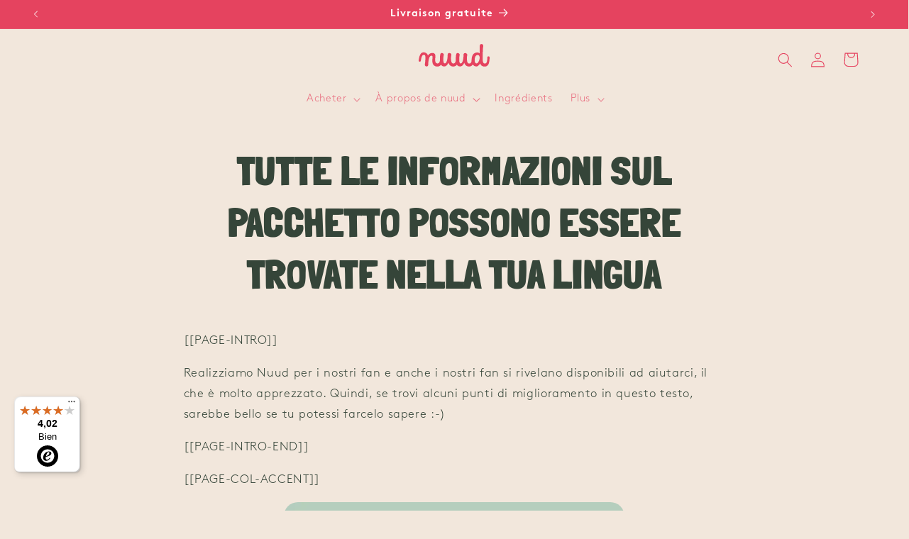

--- FILE ---
content_type: text/css
request_url: https://nuudcare.fr/cdn/shop/t/245/assets/component-cart-drawer.css?v=62090071861843568741768397438
body_size: 815
content:
.drawer{background-color:rgba(var(--color-foreground),.5);display:flex;height:100%;justify-content:flex-end;left:0;position:fixed;top:0;transition:visibility var(--duration-default) ease;width:100vw;z-index:1000}.drawer.active{visibility:visible}.drawer__inner{border:.1rem solid rgba(var(--color-foreground),.2);border-right:0;max-width:calc(100vw - 3rem);transform:translateX(100%);transition:transform var(--duration-default) ease;width:40rem}.drawer__inner,.drawer__inner-empty{display:flex;flex-direction:column;height:100%;overflow:hidden;padding:0 1.5rem}.cart-drawer__warnings{display:flex;flex:1;flex-direction:column;justify-content:center}cart-drawer.is-empty .drawer__inner{align-items:center;display:grid;grid-template-rows:1fr;padding:0}cart-drawer.is-empty .drawer__header,cart-drawer:not(.is-empty) .cart-drawer__collection,cart-drawer:not(.is-empty) .cart-drawer__warnings{display:none}.cart-drawer__warnings--has-collection .cart__login-title{margin-top:2.5rem}.drawer.active .drawer__inner{transform:translateX(0)}.drawer__header{align-items:center;display:flex;justify-content:space-between;padding:1.5rem 0;position:relative}.drawer__heading,.upsell__heading{font-family:var(--font-londrina-family);margin:0 0 1rem}.drawer__close{background-color:transparent;border:none;box-shadow:0 0 0 .2rem rgba(var(--color-button),0);color:rgb(var(--color-foreground));cursor:pointer;display:inline-block;min-height:4.4rem;min-width:4.4rem;padding:0;position:absolute;right:-10px;top:10px}.cart-drawer__warnings .drawer__close{right:5px}.drawer__close svg{height:2.4rem;width:2.4rem}.drawer__contents{display:flex;flex-direction:column;flex-grow:1}.drawer__footer{border-top:.1rem solid rgba(var(--color-foreground),.2);padding:1.5rem 0}cart-drawer-items.is-empty+.drawer__footer{display:none}.drawer__footer>details{border-bottom:.1rem solid rgba(var(--color-foreground),.2);margin-top:-1.5rem}.drawer__footer>details[open]{padding-bottom:1.5rem}.drawer__footer summary{display:flex;line-height:1;padding:1.5rem 0;position:relative}.drawer__footer>details+.cart-drawer__footer{padding-top:1.5rem}cart-drawer{height:100%;left:0;position:fixed;top:0;width:100vw}.cart-drawer__overlay{bottom:0;left:0;position:fixed;right:0;top:0}.cart-drawer__overlay:empty{display:block}.cart-drawer__form{display:flex;flex-grow:1;flex-wrap:wrap}.cart-drawer__collection{margin:0 2.5rem 1.5rem}.cart-drawer .drawer__cart-items-wrapper{flex-grow:1}.cart-drawer .cart-items,.cart-drawer tbody{display:block;width:100%}.cart-drawer thead{display:inline-table;position:sticky;top:0;width:100%;z-index:2}cart-drawer-items{flex:1;overflow:auto}@media screen and (max-height:650px){cart-drawer-items{overflow:visible}.drawer__inner{overflow:scroll}}.cart-drawer .cart-item{grid-gap:1.5rem;display:grid;gap:1.5rem;grid-template:repeat(2,auto)/repeat(4,1fr);margin-bottom:0}.cart-drawer .cart-item:last-child{margin-bottom:1rem}.cart-drawer .cart-item__media{grid-row:1/3}.cart-drawer .cart-item__image{max-width:100%}.cart-drawer .cart-items thead{background-color:rgb(var(--color-background));margin-bottom:.5rem}.cart-drawer .cart-items thead th:first-child,.cart-drawer .cart-items thead th:last-child{padding:0;width:0}.cart-drawer .cart-items thead th:nth-child(2){padding-left:0;width:50%}.cart-drawer .cart-items thead tr{display:table-row;margin-bottom:0}.cart-drawer .cart-items th{border-bottom:.1rem solid rgba(var(--color-foreground),.08)}.cart-drawer .cart-item:last-child{margin-bottom:1.5rem}.cart-drawer .cart-item .loading__spinner{padding-top:2.5rem;right:5px}.cart-drawer .cart-items td{padding-top:2rem}.cart-drawer .cart-item>td+td{padding-left:1rem}.cart-drawer .cart-item__details{grid-column:2/4;width:auto}.cart-drawer .cart-item__totals{align-items:flex-start;display:flex;justify-content:flex-end;pointer-events:none}.cart-drawer.cart-drawer .cart-item__price-wrapper>:only-child{margin-top:0}.cart-drawer .cart-item__price-wrapper .cart-item__discounted-prices{display:flex;flex-direction:column;gap:.6rem}.cart-drawer .unit-price{margin-top:.6rem}.cart-drawer .cart-items .cart-item__quantity{grid-column:2/5;padding-top:0}@media screen and (max-width:749px){.cart-drawer .cart-item cart-remove-button{margin-left:0}}.cart-drawer__footer>*+*{margin-top:1rem}.cart-drawer .totals{justify-content:space-between}.cart-drawer .price{line-height:1}.cart-drawer .tax-note{margin:1.2rem 0 1rem auto;text-align:left}.cart-drawer .product-option dd{word-break:break-word}.cart-drawer details[open]>summary .icon-caret{transform:rotate(180deg)}.cart-drawer .cart__checkout-button{max-width:none}.drawer__footer .cart__dynamic-checkout-buttons{max-width:100%}.drawer__footer #dynamic-checkout-cart ul{flex-direction:row!important;flex-wrap:wrap!important;gap:.5rem;margin:.5rem -.5rem 0 0!important}.drawer__footer [data-shopify-buttoncontainer]{justify-content:flex-start}.drawer__footer #dynamic-checkout-cart ul>li{flex-basis:calc(50% - 0.5rem)!important;margin:0!important}.drawer__footer #dynamic-checkout-cart ul>li:only-child{flex-basis:100%!important;margin-right:.5rem!important}@media screen and (min-width:750px){.drawer__footer #dynamic-checkout-cart ul>li{flex-basis:calc(33.33333% - 0.5rem)!important;margin:0!important}.drawer__footer #dynamic-checkout-cart ul>li:first-child:nth-last-child(2),.drawer__footer #dynamic-checkout-cart ul>li:first-child:nth-last-child(2)~li,.drawer__footer #dynamic-checkout-cart ul>li:first-child:nth-last-child(4),.drawer__footer #dynamic-checkout-cart ul>li:first-child:nth-last-child(4)~li{flex-basis:calc(50% - 0.5rem)!important}}cart-drawer-items::-webkit-scrollbar{width:3px}cart-drawer-items::-webkit-scrollbar-thumb{background-color:rgba(var(--color-foreground),.7);border-radius:100px}cart-drawer-items::-webkit-scrollbar-track-piece{margin-top:31px}.cart-drawer .quantity-popover-container{padding:0}.cart-drawer .quantity-popover__info.global-settings-popup{right:0;transform:translateY(0)}.cart-drawer .cart-item__error{margin-top:.8rem}.cart-drawer .quantity-popover__info+.cart-item__error{margin-top:.2rem}@media screen and (min-width:750px){.cart-drawer .cart-item__quantity--info quantity-popover>*{padding-left:0}.cart-drawer .cart-item__error{margin-left:0}}.cart-upsell__wrapper[\:not-has\(\.cart-item\)]{display:none}.cart-upsell__wrapper:not(:has(.cart-item)){display:none}

--- FILE ---
content_type: text/css
request_url: https://nuudcare.fr/cdn/shop/t/245/assets/section-main-page.css?v=118587901410587852431768397438
body_size: -627
content:
.page-title{margin-top:0}.main-page-title{font-family:var(--font-londrina-family);margin-bottom:3rem;text-align:center;text-transform:uppercase}@media screen and (min-width:750px){.main-page-title{margin-bottom:4rem}}.page-placeholder-wrapper{display:flex;justify-content:center}.page-placeholder{height:52.5rem;width:52.5rem}

--- FILE ---
content_type: text/css
request_url: https://nuudcare.fr/cdn/shop/t/245/assets/section-newsletter.css?v=10596309458432237371768397438
body_size: -462
content:
.newsletter__heading{font-family:londrina-solid;text-transform:uppercase}.newsletter__wrapper{padding-left:calc(4rem/var(--font-body-scale));padding-right:calc(4rem/var(--font-body-scale))}@media screen and (min-width:750px){.newsletter__wrapper{padding-left:9rem;padding-right:9rem}}.newsletter__wrapper>*{margin-bottom:0;margin-top:0}.newsletter__wrapper>*+*{margin-top:2rem}.newsletter__wrapper>*+.newsletter-form{margin-top:3rem}.newsletter__subheading{margin-left:auto;margin-right:auto;max-width:70rem}.newsletter__wrapper .newsletter-form__field-wrapper{max-width:36rem}.newsletter-form__field-wrapper .newsletter-form__message{margin-top:1.5rem}.newsletter__button{margin-top:3rem;width:-moz-fit-content;width:fit-content}@media screen and (min-width:750px){.newsletter__button{flex-shrink:0;margin:0 0 0 1rem}}

--- FILE ---
content_type: text/css
request_url: https://nuudcare.fr/cdn/shop/t/245/assets/section-footer.css?v=134828491751544253741768397438
body_size: 597
content:
@charset "UTF-8";.footer{border-top:.1rem solid rgba(var(--color-foreground),.08)}.footer:not(.color-background-1){border-top:none}.footer__content-top{display:block;padding-bottom:5rem}@media screen and (max-width:749px){.footer .grid{display:block}.footer-block.grid__item{padding:0;width:100%}.footer-block.grid__item:first-child{margin-top:0}.footer__content-top{padding-bottom:3rem;padding-left:calc(4rem/var(--font-body-scale));padding-right:calc(4rem/var(--font-body-scale))}}@media screen and (min-width:750px){.footer__content-top .grid{margin-bottom:0;row-gap:6rem}}.footer__content-center{display:flex;justify-content:center}.footer__content-bottom{padding-top:3rem}.footer__content-bottom:only-child{border-top:0}.footer__content-bottom-wrapper{display:flex;justify-content:center;width:100%}@media screen and (max-width:749px){.footer__content-bottom{flex-wrap:wrap;padding-left:0;padding-right:0;padding-top:0;row-gap:1.5rem}.footer__content-bottom-wrapper{flex-wrap:wrap;justify-content:center;row-gap:1.5rem}}.footer__localization:empty+.footer__column--info{align-items:center}@media screen and (max-width:749px){.footer__localization:empty+.footer__column{padding-top:1.5rem}}.footer__column{align-items:flex-end;width:100%}.footer__column--info{align-items:center;display:flex;flex-direction:column;justify-content:center;padding-left:2rem;padding-right:2rem}@media screen and (min-width:750px){.footer__column--info{align-items:flex-end;padding-left:0;padding-right:0}}.footer-block:only-child:last-child{margin:0 auto;max-width:76rem;text-align:center}@media screen and (min-width:750px){.footer-block{display:block;margin-top:0}}.footer-block--menu{align-items:center;display:flex;flex-direction:column}.footer-block:empty{display:none}.footer-block--newsletter{align-items:flex-end;display:flex;gap:1rem;margin-top:3rem}.footer-block--newsletter:only-child{margin-top:0}@media screen and (max-width:749px){.footer-block.footer-block--menu:only-child{text-align:left}}@media screen and (min-width:750px){.footer-block--newsletter{flex-wrap:nowrap;justify-content:center}}.footer-block__heading{font-size:1.6rem;margin-bottom:2rem;margin-top:0}.footer-block--newsletter:empty,.footer__list-social:empty{display:none}.footer__follow-on-shop{display:flex;text-align:center}.footer__list-social.list-social:only-child{justify-content:center}.footer-block__newsletter{flex-grow:1;text-align:center}.newsletter-form__field-wrapper{max-width:36rem}@media screen and (min-width:750px){.footer-block__newsletter:not(:only-child){margin-right:auto;text-align:left}.footer-block__newsletter:not(:only-child) .footer__newsletter{justify-content:flex-start;margin:0}.footer-block__newsletter:not(:only-child) .newsletter-form__message--success{left:auto}.footer__follow-on-shop{margin-bottom:.4rem}.footer__follow-on-shop:first-child:not(:last-child){justify-content:flex-start;margin-right:auto;text-align:left}.footer__follow-on-shop:not(:first-child):not(:last-child){justify-content:flex-end;text-align:right}}@media screen and (max-width:749px){.footer-block--newsletter{align-items:center;display:flex;flex:1 1 100%;flex-direction:column;gap:3rem}.footer-block__newsletter,.footer__follow-on-shop,.footer__list-social.list-social{display:flex;justify-content:center}.footer-block__newsletter{flex-direction:column}}@media screen and (min-width:750px){.footer-block__newsletter+.footer__list-social{margin-top:0}}.footer__localization{align-content:center;display:flex;flex-direction:row;flex-wrap:wrap;justify-content:center;padding:1rem 1rem 0}.footer__localization:empty{display:none}.footer__localization h2{color:rgba(var(--color-foreground),.75);margin:1rem 1rem .5rem}@media screen and (min-width:750px){.footer__localization{justify-content:flex-start;padding:.4rem 0}.footer__localization h2{margin:1rem 0 0}}@media screen and (max-width:989px){.footer__localization noscript{width:100%}}@media screen and (min-width:750px){.footer__payment{margin-top:1.5rem}}.footer__content-bottom-wrapper--center{justify-content:center}.footer__copyright{margin-top:1.5rem;text-align:center}@media screen and (min-width:750px){.footer__content-bottom-wrapper:not(.footer__content-bottom-wrapper--center) .footer__copyright{text-align:right}}@keyframes appear-down{0%{margin-top:-1rem;opacity:0}to{margin-top:0;opacity:1}}.footer-block__details-content{margin-bottom:4rem}@media screen and (min-width:750px){.footer-block__details-content{margin-bottom:0}.footer-block__details-content>li,.footer-block__details-content>p{padding:0}.footer-block:only-child li{display:inline}.footer-block__details-content>li{text-align:center}}.copyright__content a,.footer-block__details-content .list-menu__item--link{color:rgba(var(--color-foreground),.75)}.footer-block__details-content .list-menu__item--active{color:rgb(var(--color-foreground));transition:text-decoration-thickness var(--duration-short) ease}@media screen and (min-width:750px){.copyright__content a:hover,.footer-block__details-content .list-menu__item--link:hover{color:rgb(var(--color-foreground));text-decoration:underline;text-underline-offset:.3rem}.footer-block__details-content .list-menu__item--active:hover{text-decoration-thickness:.2rem}}@media screen and (max-width:989px){.footer-block__details-content .list-menu__item--link{padding-bottom:1rem;padding-top:1rem}}@media screen and (min-width:750px){.footer-block__details-content .list-menu__item--link{display:inline-block;font-size:inherit}.footer-block__details-content>:first-child .list-menu__item--link{padding-top:0}}.footer-block-image{display:flex}.footer-block-image.left{justify-content:flex-start}.footer-block-image.center{justify-content:center}.footer-block-image.right{justify-content:flex-end}@media screen and (max-width:749px){.footer-block-image,.footer-block-image.center,.footer-block-image.left,.footer-block-image.right{justify-content:center}}.footer-block__image-wrapper{margin-bottom:2rem;overflow:hidden!important}.footer-block__image-wrapper img{display:block;height:auto;max-width:100%}.footer-block__brand-info{text-align:left}.footer-block:only-child .footer-block__brand-info{text-align:center}.footer-block:only-child>.footer-block__brand-info>.footer-block__image-wrapper{margin-left:auto;margin-right:auto}.footer-block-image>img,.footer-block__brand-info>img{height:auto}.footer-block:only-child .footer-block__brand-info .footer__list-social.list-social{justify-content:center}.footer-block__brand-info .footer__list-social.list-social{justify-content:flex-start;margin-left:-1.3rem;margin-right:-1.3rem}.footer-block__details-content .placeholder-svg{max-width:20rem}.footer-block__navigation-mobile{width:100%}.footer-block__navigation-mobile summary{display:flex;justify-content:space-between}.footer-block__navigation-mobile summary svg{fill:#fff;transform:rotate(180deg);transition:all .1s ease-in-out 0s}.footer-block__navigation-mobile[open] summary svg{transform:rotate(0deg);transition:all .1s ease-in-out 0s}.copyright__content{font-size:1.1rem}.copyright__content a{color:currentColor;text-decoration:none}.policies{display:inline}.policies li{align-items:center;display:inline-flex;justify-content:center}.policies li:before{content:"·";padding:0 .8rem}.policies li a{display:block;padding:.6rem 0}@media screen and (min-width:750px){.policies li a{padding:0}}@keyframes animateLocalization{0%{opacity:0;transform:translateY(0)}to{opacity:1;transform:translateY(-1rem)}}@supports not (inset:10px){@media screen and (max-width:749px){.footer .grid{margin-left:0}}@media screen and (min-width:750px){.footer__content-top .grid{margin-left:-3rem}.footer__content-top .grid__item{padding-left:3rem}}}

--- FILE ---
content_type: text/css
request_url: https://nuudcare.fr/cdn/shop/t/245/assets/component-search.css?v=2114903056110218321768397438
body_size: -476
content:
.search__input.field__input{padding-right:9.8rem}.search__button{right:var(--inputs-border-width);top:var(--inputs-border-width)}.reset__button{right:calc(var(--inputs-border-width) + 4.4rem);top:var(--inputs-border-width)}.reset__button:not(.focus-visible):after{border-right:.1rem solid rgba(var(--color-foreground),.08);content:"";display:block;height:calc(100% - 1.6rem);position:absolute;right:0}.reset__button:not(:focus-visible):after{border-right:.1rem solid rgba(var(--color-foreground),.08);content:"";display:block;height:calc(100% - 1.6rem);position:absolute;right:0}.reset__button:not(:focus):after{border-right:.1rem solid rgba(var(--color-foreground),.08);content:"";display:block;height:calc(100% - 1.8rem);position:absolute;right:0}.reset__button.focus-visible,.search__button.focus-visible{background-color:rgb(var(--color-background));z-index:4}.reset__button:focus-visible,.search__button:focus-visible{background-color:rgb(var(--color-background));z-index:4}.reset__button:focus,.search__button:focus{background-color:rgb(var(--color-background));z-index:4}.reset__button:not(.focus-visible):not(.focused),.search__button:not(.focus-visible):not(.focused){background-color:inherit;box-shadow:inherit}.reset__button:not(:focus-visible):not(.focused),.search__button:not(:focus-visible):not(.focused){background-color:inherit;box-shadow:inherit}.reset__button:hover .icon,.search__button:hover .icon{transform:scale(1.07)}.search__button .icon{height:1.8rem;width:1.8rem}.reset__button .icon.icon-close{stroke-width:.1rem;height:1.8rem;width:1.8rem}input::-webkit-search-decoration{-webkit-appearance:none}.template-search__results{position:relative}

--- FILE ---
content_type: text/javascript
request_url: https://nuudcare.fr/cdn/shop/t/245/assets/product-form.js?v=145801460596042259461768397438
body_size: 134
content:
if(!customElements.get("product-form")){customElements.define("product-form",class ProductForm extends HTMLElement{constructor(){super();this.form=this.querySelector("form");this.form.querySelector("[name=id]").disabled=false;this.form.addEventListener("submit",this.onSubmitHandler.bind(this));this.cart=document.querySelector("cart-notification")||document.querySelector("cart-drawer");this.submitButton=this.querySelector('[type="submit"]');if(document.querySelector("cart-drawer"))this.submitButton.setAttribute("aria-haspopup","dialog");this.hideErrors=this.dataset.hideErrors==="true"}onSubmitHandler(evt){evt.preventDefault();if(this.submitButton.getAttribute("aria-disabled")==="true")return;this.handleErrorMessage();this.submitButton.setAttribute("aria-disabled",true);this.submitButton.classList.add("loading");this.querySelector(".loading__spinner").classList.remove("hidden");const config=fetchConfig("javascript");config.headers["X-Requested-With"]="XMLHttpRequest";delete config.headers["Content-Type"];const formData=new FormData(this.form);if(this.cart){formData.append("sections",this.cart.getSectionsToRender().map((section=>section.id)));formData.append("sections_url",window.location.pathname);this.cart.setActiveElement(document.activeElement)}config.body=formData;fetch(`${routes.cart_add_url}`,config).then((response=>response.json())).then((response=>{if(response.status){publish(PUB_SUB_EVENTS.cartError,{source:"product-form",productVariantId:formData.get("id"),errors:response.errors||response.description,message:response.message});this.handleErrorMessage(response.description);const soldOutMessage=this.submitButton.querySelector(".sold-out-message");if(!soldOutMessage)return;this.submitButton.setAttribute("aria-disabled",true);this.submitButton.querySelector("span").classList.add("hidden");soldOutMessage.classList.remove("hidden");this.error=true;return}else if(!this.cart){window.location=window.routes.cart_url;return}if(!this.error)publish(PUB_SUB_EVENTS.cartUpdate,{source:"product-form",productVariantId:formData.get("id"),cartData:response});this.error=false;const quickAddModal=this.closest("quick-add-modal");if(quickAddModal){document.body.addEventListener("modalClosed",(()=>{setTimeout((()=>{this.cart.renderContents(response)}))}),{once:true});quickAddModal.hide(true)}else{this.cart.renderContents(response)}})).catch((e=>{console.error(e)})).finally((()=>{this.submitButton.classList.remove("loading");if(this.cart&&this.cart.classList.contains("is-empty"))this.cart.classList.remove("is-empty");if(!this.error)this.submitButton.removeAttribute("aria-disabled");this.querySelector(".loading__spinner").classList.add("hidden")}))}handleErrorMessage(errorMessage=false){if(this.hideErrors)return;this.errorMessageWrapper=this.errorMessageWrapper||this.querySelector(".product-form__error-message-wrapper");if(!this.errorMessageWrapper)return;this.errorMessage=this.errorMessage||this.errorMessageWrapper.querySelector(".product-form__error-message");this.errorMessageWrapper.toggleAttribute("hidden",!errorMessage);if(errorMessage){this.errorMessage.textContent=errorMessage}}})}


--- FILE ---
content_type: text/javascript
request_url: https://widgets.trustedshops.com/js/X953E5B2CF98243D6A4CFD21D7A4529B1.js
body_size: 1596
content:
((e,t)=>{const a={shopInfo:{tsId:"X953E5B2CF98243D6A4CFD21D7A4529B1",name:"nuudcare.fr",url:"nuudcare.fr",language:"fr",targetMarket:"FRA",ratingVariant:"WIDGET",eTrustedIds:{accountId:"acc-6b337770-0b79-495d-affa-84b5b284f714",channelId:"chl-fe552c9d-421e-4677-ac48-9128e4cbdfef"},buyerProtection:{certificateType:"CLASSIC",certificateState:"DISABLED",mainProtectionCurrency:"EUR",classicProtectionAmount:2500,maxProtectionDuration:30,firstCertified:"2020-05-28 15:23:53"},reviewSystem:{rating:{averageRating:4.02,averageRatingCount:390,overallRatingCount:1638,distribution:{oneStar:32,twoStars:29,threeStars:45,fourStars:76,fiveStars:208}},reviews:[{buyerFirstName:"Sylvie",buyerlastName:"M.",average:3,buyerStatement:"le déodorant stick n'est pas du tout facile à utiliser surtout quand il en reste encore la moitié",rawChangeDate:"2026-01-17T09:25:03.000Z",changeDate:"17/01/2026",transactionDate:"15/11/2025"},{buyerFirstName:"Brigitte",buyerlastName:"D.",average:3,buyerStatement:"Le format en stick : pratique de ne pas avoir a se laver les mains après application.\nEn revanche, le produit s'effrite quand on ouvre, et ferme le stick. Pas évident de pousser le contenu juste ce qu'il faut.",rawChangeDate:"2026-01-16T12:45:02.000Z",changeDate:"16/01/2026",transactionDate:"14/11/2025"},{buyerFirstName:"Annie",buyerlastName:"B.",average:5,buyerStatement:"Un peu moins efficace que l’ancienne formule, mais suffisamment pour tenir 3 jours sans en remettre",rawChangeDate:"2026-01-13T11:27:24.000Z",changeDate:"13/01/2026",transactionDate:"14/11/2025"}]},features:["GUARANTEE_RECOG_CLASSIC_INTEGRATION","INDIVIDUAL_REVIEW_FORM","DISABLE_REVIEWREQUEST_SENDING","MARS_EVENTS","MARS_REVIEWS","MARS_QUESTIONNAIRE","MARS_PUBLIC_QUESTIONNAIRE","REVIEWS_AUTO_COLLECTION","PRODUCT_REVIEWS"],consentManagementType:"OFF",urls:{profileUrl:"https://www.trstd.com/fr-fr/reviews/nuudcare-fr",profileUrlLegalSection:"https://www.trstd.com/fr-fr/reviews/nuudcare-fr#legal-info",reviewLegalUrl:"https://help.etrusted.com/hc/fr/articles/23970864566162"},contractStartDate:"2019-10-09 00:00:00",shopkeeper:{name:"Nuud BV",street:"Koningin Wilhelminaplein 13, UNIT 1.03.05",country:"NL",city:"Amsterdam",zip:"1062HH"},displayVariant:"reviews-only",variant:"reviews-only",twoLetterCountryCode:"FR"},"process.env":{STAGE:"prod"},externalConfig:{trustbadgeScriptUrl:"https://widgets.trustedshops.com/assets/trustbadge.js",cdnDomain:"widgets.trustedshops.com"},elementIdSuffix:"-98e3dadd90eb493088abdc5597a70810",buildTimestamp:"2026-01-19T05:29:28.217Z",buildStage:"prod"},r=a=>{const{trustbadgeScriptUrl:r}=a.externalConfig;let n=t.querySelector(`script[src="${r}"]`);n&&t.body.removeChild(n),n=t.createElement("script"),n.src=r,n.charset="utf-8",n.setAttribute("data-type","trustbadge-business-logic"),n.onerror=()=>{throw new Error(`The Trustbadge script could not be loaded from ${r}. Have you maybe selected an invalid TSID?`)},n.onload=()=>{e.trustbadge?.load(a)},t.body.appendChild(n)};"complete"===t.readyState?r(a):e.addEventListener("load",(()=>{r(a)}))})(window,document);

--- FILE ---
content_type: text/javascript
request_url: https://nuudcare.fr/cdn/shop/t/245/assets/announcement-bar.js?v=26580381813281497131768397438
body_size: -605
content:
if(!customElements.get("announcement-bar")){class AnnouncementBar extends HTMLElement{constructor(){super()}connectedCallback(){this.announcementBarMessages=this.querySelectorAll(".announcement-bar__message");if(this.announcementBarMessages.length>0&&this.dataset.sticky){this.announcementBar=document.querySelector(".announcement-bar-section");this.announcementBar.classList.add("shopify-section-announcement-bar-sticky")}}}window.AnnouncementBar=AnnouncementBar;customElements.define("announcement-bar",AnnouncementBar)}


--- FILE ---
content_type: text/javascript
request_url: https://nuudcare.fr/cdn/shop/t/245/assets/quantity-popover.js?v=140343970395050385181768397438
body_size: -328
content:
if(!customElements.get("quantity-popover")){customElements.define("quantity-popover",class QuantityPopover extends HTMLElement{constructor(){super();this.mql=window.matchMedia("(min-width: 990px)");this.mqlTablet=window.matchMedia("(min-width: 750px)");this.infoButtonDesktop=this.querySelector(".quantity-popover__info-button--icon-only");this.infoButtonMobile=this.querySelector(".quantity-popover__info-button--icon-with-label");this.popoverInfo=this.querySelector(".quantity-popover__info");this.closeButton=this.querySelector(".button-close");this.variantInfo=this.querySelector(".quantity-popover-container");this.eventMouseEnterHappened=false;if(this.closeButton){this.closeButton.addEventListener("click",this.closePopover.bind(this))}if(this.popoverInfo&&this.infoButtonDesktop&&this.mql.matches){this.popoverInfo.addEventListener("mouseenter",this.closePopover.bind(this))}if(this.infoButtonDesktop){this.infoButtonDesktop.addEventListener("click",this.togglePopover.bind(this));this.infoButtonDesktop.addEventListener("focusout",this.closePopover.bind(this))}if(this.infoButtonMobile){this.infoButtonMobile.addEventListener("click",this.togglePopover.bind(this));this.infoButtonMobile.addEventListener("focusout",this.closePopover.bind(this))}if(this.infoButtonDesktop&&this.mqlTablet.matches){this.variantInfo.addEventListener("mouseenter",this.togglePopover.bind(this));this.variantInfo.addEventListener("mouseleave",this.closePopover.bind(this))}}togglePopover(event){event.preventDefault();if(event.type==="mouseenter"){this.eventMouseEnterHappened=true}if(event.type==="click"&&this.eventMouseEnterHappened)return;const button=this.infoButtonDesktop&&this.mql.matches?this.infoButtonDesktop:this.infoButtonMobile;const isExpanded=button.getAttribute("aria-expanded")==="true";button.setAttribute("aria-expanded",!isExpanded);this.popoverInfo.toggleAttribute("hidden");const isOpen=button.getAttribute("aria-expanded")==="true";button.classList.toggle("quantity-popover__info-button--open");if(isOpen&&event.type!=="mouseenter"){button.focus()}}closePopover(event){event.preventDefault();const isChild=this.variantInfo.contains(event.relatedTarget);const button=this.infoButtonDesktop&&this.mql.matches?this.infoButtonDesktop:this.infoButtonMobile;if(!event.relatedTarget||!isChild){button.setAttribute("aria-expanded","false");button.classList.remove("quantity-popover__info-button--open");this.popoverInfo.setAttribute("hidden","")}this.eventMouseEnterHappened=false}})}
